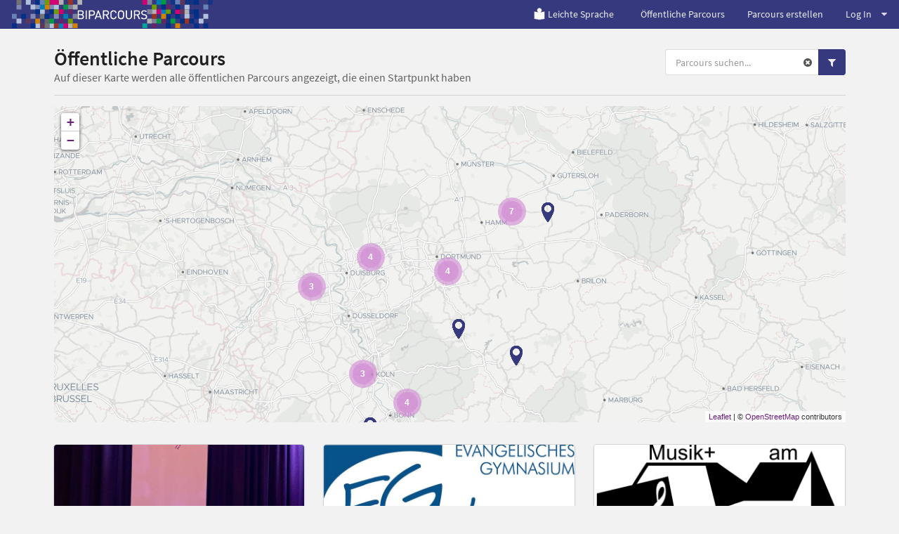

--- FILE ---
content_type: text/html; charset=utf-8
request_url: https://www.biparcours.de/parcours?category=musikschule,sportverein&thema=natur,geografie,medien,kunst
body_size: 29132
content:
<!DOCTYPE html(lang="de")><head><meta charset="utf-8"/><title>BIPARCOURS - Öffentliche Parcours</title><link rel="stylesheet" href="/assets/actionbound-765c3363f693217a7a802b0df799cd7e.css" /><script src="/locales.js"></script><script src="/assets/app-ac9f15d37f4ad090bd7285ee31355b4f.js"></script><script src="/assets/vendor/modernizr-b1df9a3d349d6eb6a9268832fd2c6169.js"></script><script type='text/javascript'>moment.lang('de');window.locale = 'de';</script><meta name="description" content="App für Multimedia-Guides, interaktive Schnitzeljagden und Handy-Rallyes für Smartphone und Tablet."/><meta name="keywords" content="app, smartphone, handy, schnitzeljagd, interaktiv, rallye, medienpädagogik, android, iphone, gruppe, schulklasse, spiel, gps, geocaching, stadtführung, geo caching, bibliothek, einführung, stadtrallye, tool, ausbildung, bildung"/><meta name="viewport" content="width=device-width, initial-scale=1.0, user-scalable=no"/><meta name="apple-itunes-app" content="app-id=959630325"/><script type="text/javascript">window.bpc = true;</script><!--!= js('bounds')--><script src="/assets/infyscroll-fc3777a50536701713db2e7a0e5b9b35.js"></script><script src="/assets/parcoursmap-544edfa46035965a34ebfff61319fe8c.js"></script><link rel="stylesheet" href="/assets/bpc-4802b8797d57a79eb22b6e35f8f644b1.css" /><link rel="icon" href="/favicon.png" type="image/png"/><link rel="shortcut icon" href="/favicon.ico"/><link rel="apple-touch-icon" href="/apple-touch-icon.png"/><link rel="apple-touch-icon" href="/apple-touch-icon-57x57.png" sizes="57x57"/><link rel="apple-touch-icon" href="/apple-touch-icon-60x60.png" sizes="60x60"/><link rel="apple-touch-icon" href="/apple-touch-icon-72x72.png" sizes="72x72"/><link rel="apple-touch-icon" href="/apple-touch-icon-76x76.png" sizes="76x76"/><link rel="apple-touch-icon" href="/apple-touch-icon-114x114.png" sizes="114x114"/><link rel="apple-touch-icon" href="/apple-touch-icon-120x120.png" sizes="120x120"/><link rel="apple-touch-icon" href="/apple-touch-icon-128x128.png" sizes="128x128"/><link rel="apple-touch-icon" href="/apple-touch-icon-144x144.png" sizes="144x144"/><link rel="apple-touch-icon" href="/apple-touch-icon-152x152.png" sizes="152x152"/><link rel="apple-touch-icon" href="/apple-touch-icon-180x180.png" sizes="180x180"/><link rel="apple-touch-icon" href="/apple-touch-icon-precomposed.png"/><style>#warning {
  position: absolute; 
  top: 10px; 
  left: 10px; 
  right: 10px; 
  padding: 10px; 
  background-color: #C93F4F; 
  z-index: 99999; 
  border: 1px solid white; 
  color: white;
  font-size: 1.2em;
}

#warning a, #warning a:link, #warning a:active, #warning a:hover {
  color: white;
  text-decoration: underline;
}
</style></head><body class="site"><div id="download-dimmer" class="ui dimmer"><div class="ui indeterminate text loader">Download wird vorbereitet</div></div><script type="text/javascript">if(!window.valid) {
  document.write('<div id="warning"><h1>Browser nicht unterstützt</h1><p>Dein Browser unterstützt einige Funktionen nicht, die für die korrekte Darstellung und Benutzung von <a href="https://www.biparcours.de">www.biparcours.de</a> und des Parcours-Creators benötigt werden. Wir empfehlen, einen aktuellen Browser <a href="http://browsehappy.com" target="_blank">herunterzuladen</a>.</p><p><a href="javascript:ignorevalid()">Diesen Hinweis ignorieren</a> (nicht empfohlen).</div>');
}
</script><div class="ui vertical menu parcoursmenu right sidebar"><div class="item"><div class="header">Spielmoduls
&nbsp;<a href="/parcours?category=musikschule,sportverein&amp;thema=natur,geografie,medien,kunst" style="color: #555;"><i class="actionbound remove-sign icon"></i></a></div><div class="menu"><a href="/parcours?game_type=s&amp;category=musikschule,sportverein&amp;thema=natur,geografie,medien,kunst" class="item">Einzel-Parcours</a><a href="/parcours?game_type=m&amp;category=musikschule,sportverein&amp;thema=natur,geografie,medien,kunst" class="item">Multi-Parcours</a></div></div><div class="item"><div class="header">Themen
&nbsp;<a href="/parcours?category=musikschule,sportverein" style="color: #555;"><i class="actionbound remove-sign icon"></i></a></div><div class="menu"><a href="/parcours?category=musikschule,sportverein&amp;thema=natur,geografie,medien,kunst,geschichte" class="item">Politik und Geschichte</a><a href="/parcours?category=musikschule,sportverein&amp;thema=natur,medien,kunst" class="item active">Geografie</a><a href="/parcours?category=musikschule,sportverein&amp;thema=natur,geografie,medien" class="item active">Kunst und Kultur</a><a href="/parcours?category=musikschule,sportverein&amp;thema=natur,geografie,kunst" class="item active">Medien</a><a href="/parcours?category=musikschule,sportverein&amp;thema=geografie,medien,kunst" class="item active">Natur</a><a href="/parcours?category=musikschule,sportverein&amp;thema=natur,geografie,medien,kunst,technik" class="item">Technik</a><a href="/parcours?category=musikschule,sportverein&amp;thema=natur,geografie,medien,kunst,sport" class="item">Sport</a></div></div><div class="item"><div class="header">Altersgruppe
&nbsp;<a href="/parcours?category=musikschule,sportverein&amp;thema=natur,geografie,medien,kunst" style="color: #555;"><i class="actionbound remove-sign icon"></i></a></div><div class="menu"><a href="/parcours?category=musikschule,sportverein&amp;thema=natur,geografie,medien,kunst&amp;age=1" class="item">Grundschule</a><a href="/parcours?category=musikschule,sportverein&amp;thema=natur,geografie,medien,kunst&amp;age=2" class="item">Sekundarstufe 1</a><a href="/parcours?category=musikschule,sportverein&amp;thema=natur,geografie,medien,kunst&amp;age=3" class="item">Sekundarstufe 2</a></div></div><div class="item"><div class="header">Initiativen
&nbsp;<a href="/parcours?thema=natur,geografie,medien,kunst" style="color: #555;"><i class="actionbound remove-sign icon"></i></a></div><div class="menu"><a href="/parcours?category=musikschule,sportverein,archiv&amp;thema=natur,geografie,medien,kunst" class="item">Archiv</a><a href="/parcours?category=musikschule,sportverein,bibliothek&amp;thema=natur,geografie,medien,kunst" class="item">Bibliothek</a><a href="/parcours?category=musikschule,sportverein,buehne&amp;thema=natur,geografie,medien,kunst" class="item">Bühne</a><a href="/parcours?category=musikschule,sportverein,gedenkstaette&amp;thema=natur,geografie,medien,kunst" class="item">Gedenkstätte</a><a href="/parcours?category=musikschule,sportverein,medienzentrum&amp;thema=natur,geografie,medien,kunst" class="item">Medienzentrum</a><a href="/parcours?category=musikschule,sportverein,museum&amp;thema=natur,geografie,medien,kunst" class="item">Museum</a><a href="/parcours?category=sportverein&amp;thema=natur,geografie,medien,kunst" class="item active">Musikschule</a><a href="/parcours?category=musikschule,sportverein,natur2&amp;thema=natur,geografie,medien,kunst" class="item">Natur</a><a href="/parcours?category=musikschule,sportverein,vhs&amp;thema=natur,geografie,medien,kunst" class="item">VHS</a><a href="/parcours?category=musikschule&amp;thema=natur,geografie,medien,kunst" class="item active">Sportverein</a></div></div><div class="item"><div class="header">Sprachen
&nbsp;<a href="/parcours?category=musikschule,sportverein&amp;thema=natur,geografie,medien,kunst" style="color: #555;"><i class="actionbound remove-sign icon"></i></a></div><div class="menu"> </div></div></div><div class="pusher">  <div class="main-site"><header><div class="ui grid"><div class="computer-navi row"><div class="ui inverted fixed menu"><div class="left menu"><a href="/" title="Bildungsparcours" class="brand item"><img src="/img/bpc/b-logo-navi.png" alt="BIPARCOURS Startseite"/></a></div><div class="right menu"><a href="/leichte-Sprache" class="item"><img src="/img/index/leichte-Sprache.png" style="width:15%; margin-right: 0.2em"/>Leichte Sprache</a><a href="/parcours" class="item">Öffentliche Parcours</a><a href="/dashboard" class="item">Parcours erstellen</a><div class="ui dropdown item">Log In<i class="icon dropdown"></i><div class="menu"><a href="/signin" class="item"><i class="user icon"></i>Einloggen</a><a href="/signup" class="item"><i class="rocket icon"></i>Registrieren</a></div></div></div></div></div><div class="mobile-navi row"><div class="ui inverted fixed menu"><a href="/" title="Bildungsparcours" class="brand item"><div class="logo-xxs"><img src="/img/bpc/bipa_logo_xxs.png" alt="BIPARCOURS Startseite"/></div><div class="logo-m"><img src="/img/bpc/b-logo-navi.png" alt="BIPARCOURS Startseite"/></div></a><div class="right menu"><div class="ui dropdown item"><i class="align justify icon"></i><div class="menu"><a href="/bounds" class="item">Öffentliche Parcours</a><a href="/dashboard" class="item">Parcours erstellen</a><div class="header item">Log In</div><a href="/signin" class="item"><i class="user icon"></i>Einloggen</a><a href="/signup" class="item"><i class="rocket icon"></i>Registrieren</a></div></div></div></div></div></div></header><main class="main-site-content"><div class="ui container"><div class="column"><div class="ui stackable grid"><div class="ten wide column"><h1 class="ui header"><div class="content">Öffentliche Parcours<div class="sub header">Auf dieser Karte werden alle öffentlichen Parcours angezeigt, die einen Startpunkt haben</div></div></h1></div><div class="six wide right aligned column"><div class="ui right aligned"><form action="/parcours" method="get"><input type="hidden" name="category" value="musikschule,sportverein"/><input type="hidden" name="thema" value="natur,geografie,medien,kunst"/><div class="ui action input parcourssearch"><input name="q" type="text" placeholder="Parcours suchen..." class="prompt"/><div class="reset"><a href="/parcours?category=musikschule,sportverein&amp;thema=natur,geografie,medien,kunst"><i class="actionbound remove-sign icon"></i></a></div><button type="submit" class="ui primary icon button search-button"><i class="search icon"></i></button><button class="ui primary icon button filter-button"> <i class="filter icon"></i></button></div></form></div></div></div><div class="ui divider"></div><div style="position: relative;" class="ui grid"><div style="position: absolute; width: 200px; left: -230px;" class="bigscreenmenu"><div class="ui vertical menu parcoursmenu"><div class="item"><div class="header">Spielmodus
&nbsp;<a href="/parcours?category=musikschule,sportverein&amp;thema=natur,geografie,medien,kunst" style="color: #555;"><i class="actionbound remove-sign icon"></i></a></div><div class="menu"><a href="/parcours?game_type=s&amp;category=musikschule,sportverein&amp;thema=natur,geografie,medien,kunst" class="item">Einzel-Parcous (32)</a><a href="/parcours?game_type=m&amp;category=musikschule,sportverein&amp;thema=natur,geografie,medien,kunst" class="item">Gruppen-Parcous (24)</a></div></div><div class="item"><div class="header">Themen
&nbsp;<a href="/parcours?category=musikschule,sportverein" style="color: #555;"><i class="actionbound remove-sign icon"></i></a></div><div class="menu"><a href="/parcours?category=musikschule,sportverein&amp;thema=natur,geografie,medien,kunst,geschichte" class="item">Politik und Geschichte (5)</a><a href="/parcours?category=musikschule,sportverein&amp;thema=natur,medien,kunst" class="item active">Geografie (11)</a><a href="/parcours?category=musikschule,sportverein&amp;thema=natur,geografie,medien" class="item active">Kunst und Kultur (16)</a><a href="/parcours?category=musikschule,sportverein&amp;thema=natur,geografie,kunst" class="item active">Medien (13)</a><a href="/parcours?category=musikschule,sportverein&amp;thema=geografie,medien,kunst" class="item active">Natur (20)</a><a href="/parcours?category=musikschule,sportverein&amp;thema=natur,geografie,medien,kunst,technik" class="item">Technik (0)</a><a href="/parcours?category=musikschule,sportverein&amp;thema=natur,geografie,medien,kunst,sport" class="item">Sport (15)</a></div></div><div class="item"><div class="header">Altersgruppe
&nbsp;<a href="/parcours?category=musikschule,sportverein&amp;thema=natur,geografie,medien,kunst" style="color: #555;"><i class="actionbound remove-sign icon"></i></a></div><div class="menu"><a href="/parcours?category=musikschule,sportverein&amp;thema=natur,geografie,medien,kunst&amp;age=1" class="item">Grundschule</a><a href="/parcours?category=musikschule,sportverein&amp;thema=natur,geografie,medien,kunst&amp;age=2" class="item">Sekundarstufe 1</a><a href="/parcours?category=musikschule,sportverein&amp;thema=natur,geografie,medien,kunst&amp;age=3" class="item">Sekundarstufe 2</a></div></div><div class="item"><div class="header">Initiativen
&nbsp;<a href="/parcours?thema=natur,geografie,medien,kunst" style="color: #555;"><i class="actionbound remove-sign icon"></i></a></div><div class="menu"><a href="/parcours?category=musikschule,sportverein,archiv&amp;thema=natur,geografie,medien,kunst" class="item">Archiv (0)</a><a href="/parcours?category=musikschule,sportverein,bibliothek&amp;thema=natur,geografie,medien,kunst" class="item">Bibliothek (1)</a><a href="/parcours?category=musikschule,sportverein,buehne&amp;thema=natur,geografie,medien,kunst" class="item">Bühne (3)</a><a href="/parcours?category=musikschule,sportverein,gedenkstaette&amp;thema=natur,geografie,medien,kunst" class="item">Gedenkstätte (4)</a><a href="/parcours?category=musikschule,sportverein,medienzentrum&amp;thema=natur,geografie,medien,kunst" class="item">Medienzentrum (1)</a><a href="/parcours?category=musikschule,sportverein,museum&amp;thema=natur,geografie,medien,kunst" class="item">Museum (0)</a><a href="/parcours?category=sportverein&amp;thema=natur,geografie,medien,kunst" class="item active">Musikschule (22)</a><a href="/parcours?category=musikschule,sportverein,natur2&amp;thema=natur,geografie,medien,kunst" class="item">Natur (4)</a><a href="/parcours?category=musikschule,sportverein,vhs&amp;thema=natur,geografie,medien,kunst" class="item">VHS (0)</a><a href="/parcours?category=musikschule&amp;thema=natur,geografie,medien,kunst" class="item active">Sportverein (34)</a></div></div><div class="item"><div class="header">Sprachen
&nbsp;<a href="/parcours?category=musikschule,sportverein&amp;thema=natur,geografie,medien,kunst" style="color: #555;"><i class="actionbound remove-sign icon"></i></a></div><div class="menu"><a href="/parcours?category=musikschule,sportverein&amp;thema=natur,geografie,medien,kunst&amp;language=Arabisch" class="item">Arabisch (0)</a><a href="/parcours?category=musikschule,sportverein&amp;thema=natur,geografie,medien,kunst&amp;language=Bulgarisch" class="item">Bulgarisch (0)</a><a href="/parcours?category=musikschule,sportverein&amp;thema=natur,geografie,medien,kunst&amp;language=Tschechisch" class="item">Tschechisch (0)</a><a href="/parcours?category=musikschule,sportverein&amp;thema=natur,geografie,medien,kunst&amp;language=Dänisch" class="item">Dänisch (0)</a><a href="/parcours?category=musikschule,sportverein&amp;thema=natur,geografie,medien,kunst&amp;language=Deutsch" class="item">Deutsch (53)</a><a href="/parcours?category=musikschule,sportverein&amp;thema=natur,geografie,medien,kunst&amp;language=Griechisch" class="item">Griechisch (0)</a><a href="/parcours?category=musikschule,sportverein&amp;thema=natur,geografie,medien,kunst&amp;language=Englisch" class="item">Englisch (1)</a><a href="/parcours?category=musikschule,sportverein&amp;thema=natur,geografie,medien,kunst&amp;language=Spanisch" class="item">Spanisch (0)</a><a href="/parcours?category=musikschule,sportverein&amp;thema=natur,geografie,medien,kunst&amp;language=Estnisch" class="item">Estnisch (0)</a><a href="/parcours?category=musikschule,sportverein&amp;thema=natur,geografie,medien,kunst&amp;language=Finnisch" class="item">Finnisch (0)</a><a href="/parcours?category=musikschule,sportverein&amp;thema=natur,geografie,medien,kunst&amp;language=Französisch" class="item">Französisch (0)</a><a href="/parcours?category=musikschule,sportverein&amp;thema=natur,geografie,medien,kunst&amp;language=Ungarisch" class="item">Ungarisch (0)</a><a href="/parcours?category=musikschule,sportverein&amp;thema=natur,geografie,medien,kunst&amp;language=Indonesisch" class="item">Indonesisch (0)</a><a href="/parcours?category=musikschule,sportverein&amp;thema=natur,geografie,medien,kunst&amp;language=Italienisch" class="item">Italienisch (0)</a><a href="/parcours?category=musikschule,sportverein&amp;thema=natur,geografie,medien,kunst&amp;language=Japanisch" class="item">Japanisch (0)</a><a href="/parcours?category=musikschule,sportverein&amp;thema=natur,geografie,medien,kunst&amp;language=Koreanisch" class="item">Koreanisch (0)</a><a href="/parcours?category=musikschule,sportverein&amp;thema=natur,geografie,medien,kunst&amp;language=Litauisch" class="item">Litauisch (1)</a><a href="/parcours?category=musikschule,sportverein&amp;thema=natur,geografie,medien,kunst&amp;language=Lettisch" class="item">Lettisch (0)</a><a href="/parcours?category=musikschule,sportverein&amp;thema=natur,geografie,medien,kunst&amp;language=Norwegisch Bokmål" class="item">Norwegisch Bokmål (0)</a><a href="/parcours?category=musikschule,sportverein&amp;thema=natur,geografie,medien,kunst&amp;language=Niederländisch" class="item">Niederländisch (0)</a><a href="/parcours?category=musikschule,sportverein&amp;thema=natur,geografie,medien,kunst&amp;language=Polnisch" class="item">Polnisch (0)</a><a href="/parcours?category=musikschule,sportverein&amp;thema=natur,geografie,medien,kunst&amp;language=Portugiesisch" class="item">Portugiesisch (0)</a><a href="/parcours?category=musikschule,sportverein&amp;thema=natur,geografie,medien,kunst&amp;language=Rumänisch" class="item">Rumänisch (0)</a><a href="/parcours?category=musikschule,sportverein&amp;thema=natur,geografie,medien,kunst&amp;language=Russisch" class="item">Russisch (0)</a><a href="/parcours?category=musikschule,sportverein&amp;thema=natur,geografie,medien,kunst&amp;language=Slowakisch" class="item">Slowakisch (0)</a><a href="/parcours?category=musikschule,sportverein&amp;thema=natur,geografie,medien,kunst&amp;language=Slowenisch" class="item">Slowenisch (0)</a><a href="/parcours?category=musikschule,sportverein&amp;thema=natur,geografie,medien,kunst&amp;language=Schwedisch" class="item">Schwedisch (1)</a><a href="/parcours?category=musikschule,sportverein&amp;thema=natur,geografie,medien,kunst&amp;language=Türkisch" class="item">Türkisch (0)</a><a href="/parcours?category=musikschule,sportverein&amp;thema=natur,geografie,medien,kunst&amp;language=Ukrainisch" class="item">Ukrainisch (0)</a><a href="/parcours?category=musikschule,sportverein&amp;thema=natur,geografie,medien,kunst&amp;language=Chinesisc" class="item">Chinesisch (0)</a></div></div></div></div><div class="sixteen wide column"><div id="map" style="width: 100%; height: 450px; z-index: 0;">   </div></div></div><div style="margin-top: 20px;" class="ui three doubling cards infyscroll-container"><a href="/bound/musikamhhg" class="card"><div class="image"><img src="https://content.biparcours.de/user/611a357f9392088a986434f8/image/bi/1629197965.jpg"/></div><div class="content"><div class="header">Musik am HHG</div><div class="meta">von M_Kords</div><div class="description">Ein Parcours über musikalische Orte am HHG und ein paar musikalische Aufgaben :-)</div></div><div class="extra"><i class="actionbound single-player icon"></i>Einzel-Parcous<span style="text-transform: capitalize;" class="right floated">sekundarstufe 1</span></div><div class="extra"><i class="actionbound tag icon"></i>Musikschule, Kultur, Medien</div></a><a href="/bound/EGLP" class="card"><div class="image"><img src="https://content.biparcours.de/user/5cd5d76670c5d7462d3ac4fa/image/bi/1562752082.jpg"/></div><div class="content"><div class="header">Evangelisches Gymnasium (Schulrallye)</div><div class="meta">von Dirk Lepping</div><div class="description">Schul-Rallye des Evangelischen Gymnasiums</div></div><div class="extra"><i class="actionbound multi-player icon"></i>Gruppen-Parcous<span style="text-transform: capitalize;" class="right floated">sekundarstufe 1</span></div><div class="extra"><i class="actionbound tag icon"></i>Musikschule, Politik und Geschichte, Kultur</div></a><a href="/bound/musikstiftkeppel" class="card"><div class="image"><img src="https://content.biparcours.de/user/605dbd384318e575975ac7f3/image/bi/1701198726.png"/></div><div class="content"><div class="header">Musik in Stift Keppel</div><div class="meta">von Fachschaft Musik</div><div class="description">Herzlich willkommen beim Fach Musik am Gymnasium Stift Keppel. 
Hier wollen wir dir zeigen, was du bei uns lernen und erleben kannst!

Viel Spaß dabei :-)</div></div><div class="extra"><i class="actionbound single-player icon"></i>Einzel-Parcous<span style="text-transform: capitalize;" class="right floated">grundschule</span></div><div class="extra"><i class="actionbound tag icon"></i>Homeschooling, Musikschule, Medien</div></a><a href="/bound/Sport-Ahlen" class="card"><div class="image"><img src="/img/placeholder.png"/></div><div class="content"><div class="header">🟢Sportlich durch Ahlen- Erkenne die Sportorte unserer Stadt🟢</div><div class="meta">von Die banditos</div><div class="description">Wer erstellt den Parcours?
Wir, Schüler vom Berufskolleg bkstm , Fach Geocaching.

An wen richtet sich der Parcours?
An Jugendliche und sportlich Interessierte ab 10 Jahren.

Worum geht es in dem Parcours?
Dieser Biparcours führt dich durch Ahlen zu verschiedenen Sportorten. Du erfährst spannende Fakten, machst kleine Bewegungsaufgaben und kannst dein Wissen rund um Sport testen. Viel Spaß beim Mitmachen!</div></div><div class="extra"><i class="actionbound single-player icon"></i>Einzel-Parcous</div><div class="extra"><i class="actionbound tag icon"></i>Sportverein, Geografie, Natur</div></a><a href="/bound/Schulrallyeggjr" class="card"><div class="image"><img src="https://content.biparcours.de/user/6683aea5ad18b6601bb396e0/image/bi/1719996671.jpeg"/></div><div class="content"><div class="header">Schulrallye des Ganztagsgymnasiums Johannes Rau</div><div class="meta">von Sena_7</div><div class="description">Die UNESCO- Projektgruppe „Schulfestakt/ Schulrallye“ (Klasse 10-Q1) hat diese Rallye erstellt. Die Rallye richtet sich an interessierte und künftige Schüler*innen.  In dem Parcour geht es um die Erkundung der Schule. </div></div><div class="extra"><i class="actionbound multi-player icon"></i>Gruppen-Parcous</div><div class="extra"><i class="actionbound tag icon"></i>Musikschule, Politik und Geschichte, Natur</div></a><a href="/bound/Nussbergrallye" class="card"><div class="image"><img src="https://content.biparcours.de/user/63e9fe6e8f57a20f4f0a4234/image/bi/1686641873.jpeg"/></div><div class="content"><div class="header">Nußbergrallye</div><div class="meta">von N.Stangier</div><div class="description">Die Freizeitrallye zum Kennenlernen des neuen Schulgebäudes für die 7. Jahrgangsstufen.
</div></div><div class="extra"><i class="actionbound multi-player icon"></i>Gruppen-Parcous</div><div class="extra"><i class="actionbound tag icon"></i>Musikschule, Medien</div></a><a href="/bound/LiteraturonTour" class="card"><div class="image"><img src="https://content.biparcours.de/user/618d134e7eda1d6dd23aa34d/image/bi/1724655859.jpg"/></div><div class="content"><div class="header">Literatur on Tour</div><div class="meta">von Stadtbücherei Erftststadt</div><div class="description">Um den Menschen Literatur und Kultur näherzubringen, hat die Stadtbücherei Erftstadt in Kooperation mit der Bernd-Alois-Zimmermann-Musikschule für die Veranstaltung &quot;Literatur on Tour&quot; diesen kurzen Biparcours erstellt.</div></div><div class="extra"><i class="actionbound single-player icon"></i>Einzel-Parcous</div><div class="extra"><i class="actionbound tag icon"></i>Bibliothek, Musikschule, Kultur</div></a><a href="/bound/musikstk2024" class="card"><div class="image"><img src="https://content.biparcours.de/user/605dbd384318e575975ac7f3/image/bi/1701198726.png"/></div><div class="content"><div class="header">Musik+ Gymnasium Stift Keppel (2024)</div><div class="meta">von Fachschaft Musik</div><div class="description">Herzlich willkommen beim Fach Musik am Gymnasium Stift Keppel. Hier wollen wir dir zeigen, was du bei uns lernen und erleben kannst!</div></div><div class="extra"><i class="actionbound single-player icon"></i>Einzel-Parcous<span style="text-transform: capitalize;" class="right floated">grundschule</span></div><div class="extra"><i class="actionbound tag icon"></i>Musikschule, Medien</div></a><a href="/bound/duplicate-Riesener-rallye" class="card"><div class="image"><img src="https://content.biparcours.de/user/5bb1ef81f4c3860e11ae10a0/image/bi/1668513607.jpeg"/></div><div class="content"><div class="header">Riesener-Rallye 2024</div><div class="meta">von Friederike Hahn</div><div class="description">Liebe Schülerinnen und Schüler der 4. Klasse,
liebe Eltern und Erziehungsberechtigte,

mit diesem Biparcours könnt ihr/ können Sie unsere Schule interaktiv und im eigenen Tempo kennenlernen.

Wir hoffen, euch und Ihnen damit einen spannenden und innovativen Einblick in und Überblick über das Riesener-Gymnasium bieten zu können.

Viel Spaß wünscht euch und Ihnen
das Team Biparcours des Riesener-Gymnasiums</div></div><div class="extra"><i class="actionbound single-player icon"></i>Einzel-Parcous</div><div class="extra"><i class="actionbound tag icon"></i>Gedenkstätte, Kultur, Musikschule</div></a></div></div></div><div class="ui text container justified"></div></main><footer> <div class="ui column stackable divided grid container"><div class="four wide column"><h4>BIPARCOURS</h4><div class="ui link list"><a href="/blog" class="item">Blog</a><a href="/faq" class="item">FAQ</a><a href="/kontakt" class="item">Kontakt</a><a href="https://www.bildungspartner.schulministerium.nrw.de/de/angebote/biparcours___die_bildungs_app/biparcours.html" target="_blank" class="item">Material</a><a href="/videotutorials" class="item">Videotutorials</a></div></div><div class="four wide column"><h4>Partner</h4><div class="ui link list"><a href="https://www.bildungspartner.schulministerium.nrw.de/de/home.html" target="_blank" class="item">Bildungspartner NRW</a><a href="https://www.lvr.de" target="_blank" class="item">Landschaftsverband Rheinland (LVR)</a><a href="https://www.lwl.org" target="_blank" class="item">Landschaftsverband Westfalen-Lippe (LWL)</a><a href="https://www.schulministerium.nrw.de" target="_blank" class="item">Ministerium für Schule und Bildung NRW</a></div></div><div class="four wide column"><h4>Download</h4><div class="ui link list"><a href="https://itunes.apple.com/de/app/actionbound/id959630325?mt=8" target="_blank" class="item">iOS</a><a href="https://play.google.com/store/apps/details?id=de.actionbound.biparcours" target="_blank" class="item">Android</a><a href="https://content.biparcours.de/download/Biparcours.apk" class="item">APK-Download</a></div></div><div class="four wide column"><h4>Rechtliches</h4><div class="ui link list"><a href="/nutzungsbedingungen" class="item">Nutzungsbedingungen der BIPARCOURS-App</a><a href="/datenschutz" class="item">Datenschutzerklärung für die BIPARCOURS-App</a><a href="/impressum/" class="item">Impressum</a><a href="/barrierefreiheit" class="item">Erklärung zur Barrierefreiheit</a></div></div></div></footer><footer style="background-color: #fff"><div class="ui column stackable divided grid container"><div class="logo-row"><a href="https://www.bildungspartner.schulministerium.nrw.de/de/home.html" target="_blank"><img src="/img/bpc/Bildungspartner-NRW-Logo-100px.svg" alt="Bildungspartner NRW" style="width: 250px; height: auto; filter: grayscale(1);"/></a><a href="https://www.lvr.de" target="_blank"><img src="/img/bpc/logo_lvr.svg" alt="Landschaftsverband Rheinland" style="width: 250px; height: auto"/></a><a href="https://www.lwl.org" target="_blank"><img src="/img/bpc/logo_lwl.svg" alt="Landschaftsverband Westfalen-Lippe" style="width: 250px; height: auto"/></a><a href="https://www.schulministerium.nrw.de" target="_blank"><img src="/img/bpc/logo_msb_nrw.svg" alt="Ministerium für Schule und Bildung NRW" style="width: 400px; height: auto"/></a></div></div><div style="margin: 1em 0 4em 0;" class="ui container"><p>Bildungspartner NRW ist eine vertragliche Zusammenarbeit des Ministeriums für Schule und Bildung des Landes NRW und der Landschaftsverbände Rheinland und Westfalen-Lippe.</p></div></footer></div></div><script type="text/javascript">var _paq = window._paq || [];
/* tracker methods like "setCustomDimension" should be called before "trackPageView" */
_paq.push(['setCookieDomain', '*.biparcours.de']);
_paq.push(['setDomains', ['*.biparcours.de']]);
_paq.push(['disableCookies']);
_paq.push(['trackPageView']);
_paq.push(['enableLinkTracking']);
(function() {
  var u="https://stats.biparcours.de/";
  _paq.push(['setTrackerUrl', u+'matomo.php']);
  _paq.push(['setSiteId', '6']);
  var d=document, g=d.createElement('script'), s=d.getElementsByTagName('script')[0];
  g.type='text/javascript'; g.async=true; g.defer=true; g.src=u+'matomo.js'; s.parentNode.insertBefore(g,s);
})();</script></body>

--- FILE ---
content_type: text/css; charset=UTF-8
request_url: https://www.biparcours.de/assets/bpc-4802b8797d57a79eb22b6e35f8f644b1.css
body_size: 2192
content:
.ui.inverted.menu {
  background: #36397E;
  color: #fff;
}
.navbar .nav > li > a {
  color: #fff;
}
a:link,
a:hover,
a:active,
a:visited {
  color: #6D1D7C;
}
.ui.primary.buttons .button,
.ui.primary.button {
  background: #36397E;
  color: #fff;
}
.ui.blue.label,
.ui.blue.label:before {
  background-color: #36397E !important;
  border-color: #36397E !important;
}
#sequence-list .screencontent {
  background-image: url('/img/create/device.png');
}
#sequence-list .ui.top.attached.blue.inverted.segment {
  background: url('/img/bpc/header-pattern.png') repeat;
}
/*
.ui.segment.attached {
  border-color: #36397E;
}*/
#sequence-list .non-device:not(:first-child) {
  border-left: 1px dashed #36397e;
}
#sequence-list .ui.segment.attached {
  border-color: #36397e;
}
#sequence-list .column.map .reveal {
  border-top: 1px dashed #36397e;
}
@media only screen and (max-width: 767px) {
  #sequence-list .ui.stackable.celled.grid > .column:not(.row),
  #sequence-list .ui.stackable.divided:not(.vertically).grid > .column:not(.row),
  #sequence-list .ui.stackable.celled.grid > .row > .column,
  #sequence-list .ui.stackable.divided:not(.vertically).grid > .row > .column {
    border-top-color: #36397e;
  }
}
.ui.inverted.blue.menu {
  background-color: #36397e;
}
.ui.breadcrumb a {
  color: #36397e;
}
#sequence-list .screencontent .content {
  font-family: 'Dosis', sans-serif;
  background: white;
  font-weight: 400;
  color: black;
}
#sequence-list .screencontent .content a,
#sequence-list .screencontent .content a:link,
#sequence-list .screencontent .content a:active,
#sequence-list .screencontent .content a:hover {
  color: #36397e;
}
.mCS-minimal.mCSB_scrollTools .mCSB_dragger .mCSB_dragger_bar,
.mCS-minimal.mCSB_scrollTools .mCSB_dragger.mCSB_dragger_onDrag .mCSB_dragger_bar {
  background-color: #aaa;
}
.ui.secondary.pointing.menu a.active.item,
.ui.secondary.pointing.menu a.active.item:hover {
  border-bottom-color: #36397e;
  background-color: #E2E3F8;
}
.ui.primary.button:active,
.ui.primary.button:active,
.ui.primary.button:hover {
  background-color: #5f63bb;
}
@media only screen and (min-width: 366px) {
  .logo-xxs {
    display: none;
  }
  .logo-m {
    display: block;
  }
}
@media only screen and (max-width: 365px) {
  .logo-xxs {
    display: block;
  }
  .logo-m {
    display: none;
  }
}
ol.big li::first-line {
  font-size: 2em;
}


--- FILE ---
content_type: application/javascript; charset=UTF-8
request_url: https://www.biparcours.de/assets/infyscroll-fc3777a50536701713db2e7a0e5b9b35.js
body_size: 284
content:
$(function () {

  var offset = 200
  var $container = $('.infyscroll-container')

  var block = false
  var n = 0

  $(window).on('scroll', function () {
    if ($(window).scrollTop() + $(window).height() > $(document).height() - offset) {
      if (block) return
      block = true
      n++
      $.get('/parcours/scroll/' + n + location.search, function (data) {
        if(data) {
          $container.append(data)
          block = false
        }
      })
    }

  })

})
;
